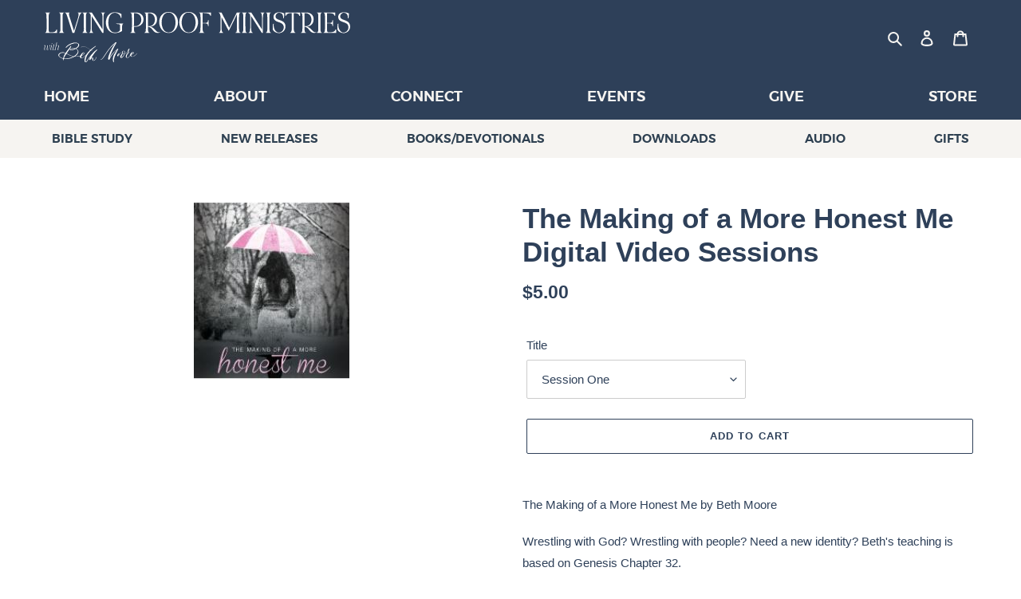

--- FILE ---
content_type: text/css
request_url: https://busites_www.s3.amazonaws.com/lproofcom/shopify/stylesheets/bubbleup.css
body_size: 5984
content:
@import url("https://fonts.googleapis.com/css?family=Oswald:400,500&display=swap");@font-face{font-family:'montserrat';src:url("../fonts/montserrat-light-webfont.eot");src:url("../fonts/montserrat-light-webfont.eot?#iefix") format("embedded-opentype"),url("../fonts/montserrat-light-webfont.woff2") format("woff2"),url("../fonts/montserrat-light-webfont.woff") format("woff"),url("../fonts/montserrat-light-webfont.ttf") format("truetype"),url("../fonts/montserrat-light-webfont.svg#montserratlight") format("svg");font-weight:normal;font-style:normal}@font-face{font-family:'montserrat';src:url("../fonts/montserrat-semibold-webfont.eot");src:url("../fonts/montserrat-semibold-webfont.eot?#iefix") format("embedded-opentype"),url("../fonts/montserrat-semibold-webfont.woff2") format("woff2"),url("../fonts/montserrat-semibold-webfont.woff") format("woff"),url("../fonts/montserrat-semibold-webfont.ttf") format("truetype"),url("../fonts/montserrat-semibold-webfont.svg#montserratsemi_bold") format("svg");font-weight:bold;font-style:normal}@font-face{font-family:'signature_collection_regular';src:url("../fonts/signaturecollection-webfont.woff2") format("woff2"),url("../fonts/signaturecollection-webfont.woff") format("woff");font-weight:normal;font-style:normal}.hidden{display:none !important}@media (min-width: 750px){.hidden-desktop{display:none !important}}@media (max-width: 749px){.hidden-mobile{display:none !important}}body,input,textarea,button,select{line-height:1.8}.page-width{max-width:1500px}#shopify-section-header,.site-header,.site-header__mobile-nav{background:#E9CDBB;border:0}@media (min-width: 750px){.site-header__mobile-nav{display:flex;flex-wrap:wrap;align-items:center;justify-content:space-between}.site-header__mobile-nav:after{display:none}.logo-align--left,.site-header__icons{width:initial}#AccessibleNav{flex-grow:1;order:2;flex-basis:100%}#AccessibleNav .site-nav{display:flex;justify-content:space-between;margin:10px 0}#AccessibleNav .site-nav__link{padding-left:0;padding-right:0}#AccessibleNav .site-nav__link .icon{display:none}#AccessibleNav .site-nav__link:hover,#AccessibleNav .site-nav__link:focus{opacity:.5}#AccessibleNav .site-nav__label{font-weight:bold;font-size:1.1rem;text-transform:uppercase;font-family:"montserrat", serif;border:0}}@media (min-width: 1500px){.site-header__mobile-nav{flex-wrap:initial}#AccessibleNav{order:initial}#AccessibleNav .site-nav:before,#AccessibleNav .site-nav:after{content:""}#AccessibleNav .site-nav__label{font-size:1.2rem}}.site-nav__dropdown{background:#314856;border:0;padding:1em}.site-nav__dropdown .site-nav__child-link{color:#fff}.site-nav__dropdown .site-nav__child-link:hover,.site-nav__dropdown .site-nav__child-link:focus{color:#E9CDBB;opacity:1 !important}.site-nav__dropdown .site-nav__label{font-size:1rem !important}.second-nav{background:#cb7d66}.second-nav .site-nav{margin:0 auto;max-width:1500px;padding:0 22px}.second-nav .site-nav__link{opacity:1}.second-nav .site-nav__link:hover,.second-nav .site-nav__link:focus{opacity:.5}.second-nav .site-nav__label{font-weight:bold;text-transform:uppercase;font-family:"montserrat",serif;border:0}@media (min-width: 750px){.second-nav{margin-left:-55px;margin-right:-55px}.second-nav .site-nav{padding:0 55px;display:flex;justify-content:space-between}.second-nav .site-nav__link{padding-top:10px;padding-bottom:10px}.second-nav .site-nav__link .icon{display:none}}@media (max-width: 749px){.site-header__logo{max-width:150px}}@media (min-width: 750px){.site-header__logo{max-width:400px;width:30vw}.site-header__logo img{max-width:none !important}}.site-footer{position:relative;padding:22px 0}.site-footer a{color:inherit}.site-footer .page-width{position:relative}.site-footer__hr{margin:22px 0;border-bottom-color:#fff !important}.site-footer__item{margin-bottom:0;flex-direction:column;align-items:center}.site-footer__copyright-content-powered-by,.site-footer__copyright-content--powered-by{display:block;margin-top:22px}.site-footer__copyright-content-powered-by,.site-footer__copyright-content--powered-by{margin-top:22px}.site-footer__copyright-content-powered-by svg,.site-footer__copyright-content-powered-by img,.site-footer__copyright-content-powered-by a,.site-footer__copyright-content--powered-by svg,.site-footer__copyright-content--powered-by img,.site-footer__copyright-content--powered-by a{display:block;margin:0 auto}.site-footer__rte a:hover,.site-footer__linklist-item a:hover,.site-footer__copyright-content a:hover{border-bottom:none !important;opacity:.7}@media (min-width: 750px){.site-footer__copyright-content-powered-by,.site-footer__copyright-content--powered-by{top:50%}}.site-footer__item-inner--link_list .h4{width:0;height:0;margin:0;padding:0;min-height:0;overflow:hidden}.site-footer__linklist{font-size:.8125em;display:flex;flex-direction:column;align-items:center;text-transform:uppercase;font-weight:700;z-index:100}@media (min-width: 750px){.site-footer__linklist{flex-direction:row;position:relative;top:4rem}}.social-icons__link circle,.social-icons__link path{color:#314856}.product-card{text-align:center}.product-card .price{justify-content:center}.product-card__image-wrapper{background:#fff}.filters-toolbar__product-count{display:block;overflow:hidden;width:0;height:0;margin:0;padding:0}#shopify-section-hero{padding-bottom:0}.section-header h1{font-size:2.1875em;text-transform:uppercase}.section-header h2{font-size:2.1875em;text-transform:uppercase}.hero-banner{border-bottom:solid 0.25rem #d4d4d4}.table-border-top{border:solid #d4d4d4 0.4rem;margin-bottom:.3rem;min-width:100%}.table-border-bottom{border:solid #d4d4d4 0.4rem;margin-top:.3rem;min-width:100%}@media only screen and (max-width: 780px){.week-border{border:none !important}}@media only screen and (min-width: 680px){.display-sm{font-size:2em !important}}@media only screen and (min-width: 800px){.display-md{font-size:2em !important}}@media only screen and (min-width: 1080px){.display-lg{font-size:3.5em !important}}


--- FILE ---
content_type: image/svg+xml
request_url: https://store.lproof.org/cdn/shop/files/LPMLogoV2-White_540x.svg?v=1709669919
body_size: 4983
content:
<svg viewBox="0 0 448.03 73.3" xmlns="http://www.w3.org/2000/svg" data-name="Layer 2" id="Layer_2">
  <defs>
    <style>
      .cls-1 {
        fill: #fff;
        stroke-width: 0px;
      }
    </style>
  </defs>
  <g data-name="Layer 1" id="Layer_1-2">
    <g>
      <g>
        <path d="M2.1,30.04c1.79-.37,1.82-4.18,1.82-5.57,0-2.48.04-4.96.04-7.48,0-2,.04-13.18-.57-14.51-.25-.58-.64-1.12-1.29-1.36l.04-.27h6.86l.04.27c-.46.14-.93.37-1.25.71-.89.85-.89,6.97-.89,8.43v14.75c0,1.09.04,4.28,1.5,4.59.25.03.61.03.89.03,3.64,0,7.89.17,9-3.98h1.04v4.69H1.95l-.04-.27.18-.03Z" class="cls-1"></path>
        <path d="M29.31.85l.07.27c-.46.14-.86.37-1.21.68-.89.92-.93,5.67-.93,7.07l.04,13.35c0,1.39.04,6.22.93,7.14.32.37.82.58,1.32.71l-.04.27h-7.14l-.07-.24c1.96-.65,2-4.01,2-5.61l-.04-15.56c0-1.26.04-6.35-.79-7.1-.36-.34-.79-.58-1.25-.71l.07-.27h7.04Z" class="cls-1"></path>
        <path d="M35.35,9.99c-.54-1.7-1.93-6.32-2.89-7.58-.46-.58-1-1.05-1.75-1.29l.04-.27h6.86l.04.27c-.61.2-1,.75-1,1.39,0,2.65,1.11,5.13,1.89,7.65l5.5,17.5c1.25-4.11,2.43-8.22,3.75-12.3.96-2.96,3.07-9.17,3.07-12.06,0-.88-.21-1.87-1.25-2.17l.04-.27h5.93c-.07.14-.18.24-.29.31-2.57,1.12-3.96,6.59-4.64,8.83l-6.14,20.39h-2.71l-6.43-20.39Z" class="cls-1"></path>
        <path d="M63.49.85l.07.27c-.46.14-.86.37-1.21.68-.89.92-.93,5.67-.93,7.07l.04,13.35c0,1.39.04,6.22.93,7.14.32.37.82.58,1.32.71l-.04.27h-7.14l-.07-.24c1.96-.65,2-4.01,2-5.61l-.04-15.56c0-1.26.04-6.35-.79-7.1-.36-.34-.79-.58-1.25-.71l.07-.27h7.04Z" class="cls-1"></path>
        <path d="M70.14.85l15.57,24.5.11-16.17c0-1.53-.14-6.76-1.43-7.65-.29-.17-.61-.31-.93-.41l.04-.27h5.89l.04.27c-.32.1-.61.24-.89.41-1.32.95-1.43,6.15-1.43,7.71v21.31h-1.54l-15.68-24.64v15.94c0,1.56.04,6.8,1.36,7.75.32.2.71.37,1.11.48l-.04.27h-6.18l-.04-.27c.36-.1.75-.27,1.07-.48,1.32-.92,1.36-6.18,1.39-7.75V6.8c0-2.38-.21-4.93-3.11-5.67l.04-.27h4.64Z" class="cls-1"></path>
        <path d="M103.61.44c2.96,0,7.46.99,9.89,2.62v5.5h-.96c-.54-4.35-4.39-7.37-8.93-7.37-7.71,0-9.32,8.67-9.32,14.37s1.82,14.41,9.71,14.41c2.79,0,6.32-.85,7.46-3.57-.04-.88.04-6.93-.21-7.54-.86-1.94-4.93-.75-6.11-1.87l10.89-.27.07.24c-1.71.75-1.71,3.53-1.71,5.03,0,1.9.11,3.77.04,5.67-2.89,2-7.04,3.09-10.64,3.09-8.79,0-13.11-7.61-13.11-15.16S94.71.44,103.61.44Z" class="cls-1"></path>
        <path d="M126.54,30.34l-.04-.27c.5-.14,1-.37,1.39-.75.86-.75.89-7.07.89-8.46v-11.93c0-1.26-.11-6.32-.93-7.07-.36-.37-.82-.61-1.36-.71l.04-.31h8.29c6.04,0,10.93,3.7,10.93,9.68,0,7.03-5.21,10.98-12.32,10.98-.61,0-1.18-.03-1.75-.07,0,1.33.07,7.17.89,7.92.39.34.86.58,1.39.71l-.04.27h-7.39ZM131.72,1.63l-.04,18.86c.64.14,1.32.24,1.96.24,5.46,0,8.89-4.52,8.89-9.45,0-6.08-3.79-9.68-10.18-9.68l-.86.03h.21Z" class="cls-1"></path>
        <path d="M147.04,30.34l-.04-.27c.5-.14,1-.37,1.39-.71.82-.75.89-7.1.89-8.5v-12.1c0-1.26-.04-6.12-.93-6.9-.36-.34-.82-.61-1.36-.71l.04-.31h8.29c6.11,0,10.25,3.87,10.25,9.68,0,6.25-3.71,10.09-9.64,10.84,6.82,2,8.25,8.19,12.14,8.19.61,0,1.36-.24,1.93-.44-.75.99-2.14,1.39-3.36,1.39-3.57,0-5.14-1.46-7.18-4.01-2.04-2.58-3.54-4.01-6.39-4.99-.29,0-.61-.03-.89-.07v.07c0,1.36,0,7.07.89,7.85.39.34.86.58,1.39.71l-.04.27h-7.39ZM152.25,1.63l-.07,18.86c.61.14,1.29.24,1.93.24,5.39,0,8.29-4.76,8.29-9.45,0-5.67-3.29-9.68-9.54-9.68l-.82.03h.21Z" class="cls-1"></path>
        <path d="M168.72,15.02c0-7.85,4.68-15.02,13.61-15.02s13.86,7.2,13.86,15.05c0,7.44-5,15.53-13.64,15.53s-13.82-7.82-13.82-15.56ZM182.54,29.84c7.68,0,10.04-8.6,10.04-14.51s-2.54-14.58-10.25-14.58-10.11,8.56-10.11,14.51,2.61,14.58,10.32,14.58Z" class="cls-1"></path>
        <path d="M198.08,15.02c0-7.85,4.68-15.02,13.61-15.02s13.86,7.2,13.86,15.05c0,7.44-5,15.53-13.64,15.53s-13.82-7.82-13.82-15.56ZM211.9,29.84c7.68,0,10.04-8.6,10.04-14.51s-2.54-14.58-10.25-14.58-10.11,8.56-10.11,14.51,2.61,14.58,10.32,14.58Z" class="cls-1"></path>
        <path d="M226.91,30.34l-.04-.27c.5-.14,1-.37,1.39-.75.89-.82.89-7,.89-8.46v-12.23c0-1.29-.07-5.98-.93-6.8-.32-.34-.75-.58-1.21-.71l.04-.27h17.36v4.59h-.96c-.32-1.22-1.18-2.28-2.39-2.82-1.93-.92-6.54-1.09-8.93-1.09l-.04,14.34,1.64-.03c3.93,0,6.04.71,6.39-4.04h.93v8.77h-.96c-.11-3.47-1.68-3.98-4.96-3.98h-3.04v6.32c0,1.46.11,5.33,1.29,6.59.25.27,1,.54,1.36.58l-.04.27h-7.79Z" class="cls-1"></path>
      </g>
      <g>
        <path d="M259.94.88l11.29,22.19,10.93-22.22h5.29l.04.27c-.43.14-.93.37-1.25.71-.79.75-.86,7.07-.86,8.46v12.34c0,1.26.07,5.91.89,6.73.36.34.82.58,1.36.71l-.04.27h-7.32l-.04-.27c.5-.14.96-.34,1.32-.68.82-.75.86-5.88.86-7.14V3.4l-11.96,24.19-10.54-20.01v15.53c0,1.87.07,6.39,2.46,6.97l-.04.27h-6.07v-.31c2.25-.41,2.29-5.37,2.29-7.07v-14.51c0-1.87-.68-6.69-2.75-7.48l.04-.27,4.11.17Z" class="cls-1"></path>
        <path d="M296.8.85l.07.27c-.46.14-.86.37-1.21.68-.89.92-.93,5.67-.93,7.07l.04,13.35c0,1.39.04,6.22.93,7.14.32.37.82.58,1.32.71l-.04.27h-7.14l-.07-.24c1.96-.65,2-4.01,2-5.61l-.04-15.56c0-1.26.04-6.35-.79-7.1-.36-.34-.79-.58-1.25-.71l.07-.27h7.04Z" class="cls-1"></path>
        <path d="M303.44.85l15.57,24.5.11-16.17c0-1.53-.14-6.76-1.43-7.65-.29-.17-.61-.31-.93-.41l.04-.27h5.89l.04.27c-.32.1-.61.24-.89.41-1.32.95-1.43,6.15-1.43,7.71v21.31h-1.54l-15.68-24.64v15.94c0,1.56.04,6.8,1.36,7.75.32.2.71.37,1.11.48l-.04.27h-6.18l-.04-.27c.36-.1.75-.27,1.07-.48,1.32-.92,1.36-6.18,1.39-7.75V6.8c0-2.38-.21-4.93-3.11-5.67l.04-.27h4.64Z" class="cls-1"></path>
        <path d="M331.95.85l.07.27c-.46.14-.86.37-1.21.68-.89.92-.93,5.67-.93,7.07l.04,13.35c0,1.39.04,6.22.93,7.14.32.37.82.58,1.32.71l-.04.27h-7.14l-.07-.24c1.96-.65,2-4.01,2-5.61l-.04-15.56c0-1.26.04-6.35-.79-7.1-.36-.34-.79-.58-1.25-.71l.07-.27h7.04Z" class="cls-1"></path>
        <path d="M336.13,19.51c0,4.01,2.54,10.47,7.57,10.47,4.07,0,7.22-3.81,7.22-7.51,0-10.26-14.93-5.13-14.93-15.43,0-4.49,3.86-6.59,8.14-6.59,2.61,0,5.21.61,7.5,1.8,0,2.31-.25,4.59-.57,6.86h-1.04c.25-4.15-1.04-7.92-6.11-7.92-2.89,0-5,2.82-5,5.4,0,6.97,14.5,3.19,14.5,14.78,0,5.03-4.18,9.38-9.57,9.38-3.64,0-7.68-1.87-9.11-5.23,0-2.75.04-5.47.43-8.22l1.25-.1c-.25.75-.29,1.56-.29,2.31Z" class="cls-1"></path>
        <path d="M353.34.85h21.43v4.89h-1c-.36-3.67-5.18-4.11-8.18-4.11v5.54l-.04,11.11v5.54c0,1.77.07,5.64,2.32,6.25l-.04.27h-7.46l-.04-.27c2.64-.71,2.21-5.64,2.21-7.68V1.63c-3.18,0-7.46.41-8.29,3.98h-.93V.85Z" class="cls-1"></path>
        <path d="M376.06,30.35l-.04-.27c.5-.14,1-.37,1.39-.71.82-.75.89-7.1.89-8.5v-12.1c0-1.26-.04-6.12-.93-6.9-.36-.34-.82-.61-1.36-.71l.04-.31h8.29c6.11,0,10.25,3.87,10.25,9.68,0,6.25-3.71,10.09-9.64,10.84,6.82,2,8.25,8.19,12.14,8.19.61,0,1.36-.24,1.93-.44-.75.99-2.14,1.39-3.36,1.39-3.57,0-5.14-1.46-7.18-4.01-2.04-2.58-3.54-4.01-6.39-4.99-.29,0-.61-.03-.89-.07v.07c0,1.36,0,7.07.89,7.85.39.34.86.58,1.39.71l-.04.27h-7.39ZM381.28,1.63l-.07,18.86c.61.14,1.29.24,1.93.24,5.39,0,8.29-4.76,8.29-9.45,0-5.67-3.29-9.68-9.54-9.68l-.82.03h.21Z" class="cls-1"></path>
        <path d="M406.53.85l.07.27c-.46.14-.86.37-1.21.68-.89.92-.93,5.67-.93,7.07l.04,13.35c0,1.39.04,6.22.93,7.14.32.37.82.58,1.32.71l-.04.27h-7.14l-.07-.24c1.96-.65,2-4.01,2-5.61l-.04-15.56c0-1.26.04-6.35-.79-7.1-.36-.34-.79-.58-1.25-.71l.07-.27h7.04Z" class="cls-1"></path>
        <path d="M410.35,29.33c.93-.85.93-6.97.93-8.46v-12.1c0-1.33-.04-6.12-.93-6.93-.32-.34-.75-.58-1.21-.71l.04-.27h16.96v4.72h-.96c-.29-1.26-.93-2.34-2.14-2.96-1.79-.88-6.79-.99-8.89-.99v14.24l1.61-.03c3.93,0,6.04.71,6.39-4.04h.93v8.77h-.96c-.11-3.47-1.68-3.98-4.96-3.98h-3v8.02c0,1.33-.04,4.66,1.79,4.96.43.07.89.03,1.32.03,3.36,0,8.61-.14,9.25-4.15h1v4.89h-18.47l-.04-.31c.46.07,1.07-.41,1.36-.71Z" class="cls-1"></path>
        <path d="M430.75,19.51c0,4.01,2.54,10.47,7.57,10.47,4.07,0,7.22-3.81,7.22-7.51,0-10.26-14.93-5.13-14.93-15.43,0-4.49,3.86-6.59,8.14-6.59,2.61,0,5.21.61,7.5,1.8,0,2.31-.25,4.59-.57,6.86h-1.04c.25-4.15-1.04-7.92-6.11-7.92-2.89,0-5,2.82-5,5.4,0,6.97,14.5,3.19,14.5,14.78,0,5.03-4.18,9.38-9.57,9.38-3.64,0-7.68-1.87-9.11-5.23,0-2.75.04-5.47.43-8.22l1.25-.1c-.25.75-.29,1.56-.29,2.31Z" class="cls-1"></path>
      </g>
      <g>
        <g>
          <path d="M65.78,53.67c.51.16.89.52,1.33.79.31.18.58.44.95.52,1.07-.82,2.13-1.64,3.21-2.44,1.18-.88,2.31-1.82,3.55-2.64.17-.11.35-.23.53-.32.19-.1.4-.13.62-.08.17.04.25.22.14.34-.07.07-.14.15-.22.21-1,.73-1.96,1.52-2.89,2.33-1.1.97-2.2,1.94-3.3,2.9-.11.1-.25.19-.3.39.29.28.71.35,1.09.49.35.13.74.15,1.25.38-.7.02-1.16-.15-1.63-.3-.22-.08-.44-.17-.66-.27-.25-.12-.45-.07-.64.13-.44.46-.9.91-1.32,1.39-1.41,1.58-2.67,3.27-3.79,5.04-.67,1.07-1.23,2.19-1.62,3.38-.45,1.37-.93,2.74-1.16,4.16-.13.79-.15,1.58.09,2.36.07.22.23.27.41.13.18-.14.36-.29.51-.46.35-.4.7-.81,1.01-1.24.87-1.21,1.72-2.44,2.59-3.66,1.15-1.61,2.4-3.15,3.67-4.67.98-1.17,2.01-2.3,3.06-3.42,1.51-1.61,3.19-3.04,5.03-4.31.22-.15.44-.29.73-.16.12.05.21.21.14.3-.1.14-.21.29-.33.42-.63.7-1.25,1.41-1.91,2.09-.66.68-1.24,1.43-1.8,2.18-.92,1.24-1.84,2.49-2.64,3.8-.54.88-1.08,1.76-1.62,2.64-.13.21-.24.42-.43.78.36-.19.59-.3.8-.42.4-.22.8-.2,1.22-.05.27.1.45.27.47.54.03.25.03.49.04.74,0,.62,0,1.24.01,1.86,0,.27.04.54.15.8.14.33.3.41.68.31.28-.08.54-.21.77-.38.2-.16.41-.32.58-.5,1.14-1.2,2.08-2.51,2.25-4.17,0-.07.04-.14.07-.21,0-.02.04-.05.05-.04.05.01.11.02.14.06.04.06.07.13.08.2.04.35.02.69-.07,1.03-.35,1.42-1.19,2.58-2.24,3.62-.26.25-.58.44-.91.6-.96.48-2.04.1-2.48-.78-.39-.79-.44-1.62-.32-2.47.01-.07.04-.14.05-.22.03-.21.21-.49-.02-.6-.2-.1-.43.13-.61.27-.58.44-1.06.97-1.51,1.52-.28.33-.54.68-.81,1.01-.19.24-.43.26-.71.18-.29-.09-.54-.22-.57-.55-.03-.32.02-.64.12-.95.29-.88.67-1.72,1.15-2.52.08-.13.14-.27.2-.4.11-.11.08-.25.09-.38.06,0,.07,0,.02.03,0-.01,0-.03.01-.04-.04.14-.19.26-.1.42-.08-.04-.16-.03-.21.02-.11.11-.22.22-.3.34-.93,1.3-1.85,2.6-2.78,3.9-.51.72-1.01,1.45-1.52,2.18-.28.4-.59.76-.96,1.09-.68.6-1.46.57-2.09-.07-.32-.34-.53-.73-.65-1.18-.21-.78-.23-1.58-.09-2.36.35-2.04.92-4.02,1.79-5.91.02-.04.02-.09.04-.18-.18-.03-.27.1-.36.19-.94.91-1.88,1.82-2.81,2.74-.37.36-.78.67-1.22.94-1.39.86-2.99.13-3.67-.6-.19-.21-.32-.46-.35-.74-.03-.27-.08-.55-.04-.81.13-.83-.02-.7-.72-.49-1.12.33-2.26.52-3.43.6-1.19.08-2.39.15-3.58.02-.32-.03-.57.07-.82.21-.98.55-2,1.03-3.05,1.45-2.23.89-4.56,1.49-6.98,1.69-1.51.13-3.02.1-4.53-.1-.81-.11-.81-.09-.94.67-.05.3-.07.59,0,.88.02.1.03.21-.06.27-.13.09-.25,0-.37-.05-.23-.11-.33-.31-.41-.53-.11-.31-.11-.64-.09-.96.04-.51.14-.62-.6-.81-1.42-.37-2.72-.98-3.89-1.81-.72-.51-1.37-1.1-1.78-1.87-.68-1.27-.49-2.45.56-3.48,1.34-1.31,3.02-1.88,4.91-1.99,1.24-.07,2.43.15,3.59.55.3.1.59.21.89.32.17.06.31.02.41-.12.36-.52.73-1.04,1.09-1.55.33-.48.67-.95.99-1.44.77-1.13,1.69-2.16,2.56-3.22.82-1,1.65-2,2.29-3.12.1-.17.21-.34.33-.51.07-.11.15-.21.31-.19.2.02.42.19.45.37.03.2-.01.39-.08.58-.19.54-.43,1.07-.73,1.56-.84,1.38-1.81,2.68-2.78,3.98-.43.57-.81,1.16-1.21,1.75-.55.82-1.1,1.63-1.65,2.46-.14.21-.12.31.1.43,1.58.81,3.1,1.73,4.73,2.45,1.62.71,3.31,1.18,5.07,1.5.28.05.51,0,.75-.14,1.68-1.03,3.17-2.24,4.27-3.84.54-.78.89-1.63,1.08-2.54.23-1.13-.1-2.11-.93-2.94-.47-.47-1.05-.82-1.7-1.08-.34-.14-.63-.14-.98.03-1.15.57-2.34,1.05-3.57,1.45-.85.28-1.72.52-2.63.52-.43,0-.85-.03-1.22-.26-.13-.08-.27-.17-.36-.28-.18-.21-.22-.44-.09-.69.17-.32.43-.56.74-.76.8-.51,1.67-.85,2.62-1.03,1.24-.24,2.49-.2,3.72.04.4.08.71.02,1.04-.18.67-.4,1.34-.81,1.96-1.28.6-.46,1.11-1,1.54-1.59.43-.61.68-1.29.68-2.03,0-1.09-.5-1.85-1.68-2.14-1.07-.26-2.15-.31-3.24-.18-1.91.23-3.72.78-5.48,1.49-1.71.7-3.3,1.58-4.75,2.68-.7.53-1.36,1.1-1.97,1.72-.18.18-.36.34-.45.6-.06.2-.31.23-.53.14-.17-.07-.25-.23-.18-.44.1-.31.27-.59.47-.85.8-1.03,1.75-1.92,2.84-2.69,2.41-1.7,5.1-2.82,8.06-3.38,1.61-.31,3.22-.32,4.81.08.93.23,1.78.62,2.48,1.27.68.64.98,1.41.88,2.29-.08.72-.35,1.39-.8,2-.71.96-1.64,1.68-2.66,2.31-.35.22-.7.42-1.06.64.2.24.46.31.69.44.57.32,1.1.68,1.57,1.13.98.94,1.33,2.07,1.13,3.34-.14.92-.5,1.76-1.02,2.56-.74,1.14-1.69,2.09-2.79,2.93-.32.25-.65.49-.95.71,0,.11.04.14.1.14,2.13.12,4.24-.02,6.29-.62.15-.04.3-.11.45-.15.54-.15.9-.46,1.15-.95.38-.74.89-1.41,1.44-2.05.49-.56,1.05-1.05,1.67-1.48.67-.47,1.41-.54,2.18-.25.67.25.87.74.47,1.31-.81,1.18-1.85,2.17-3.15,2.89-.2.11-.43.2-.66.25-.37.07-.52.29-.61.6-.15.58-.36,1.14-.39,1.74-.04.78.31,1.42,1.52,1.07.62-.18,1.12-.56,1.58-.97.37-.32.72-.66,1.06-1.01.88-.89,1.82-1.74,2.77-2.57.25-.22.48-.45.67-.73,1.47-2.16,3.13-4.18,5.09-5.98.15-.14.29-.28.43-.41-.01-.21-.18-.26-.3-.34-.39-.26-.79-.51-1.17-.77-.19-.13-.42-.22-.5-.45l.02-.02ZM43.01,64.83c-.66-.15-1.14-.26-1.62-.38-1.96-.49-3.77-1.29-5.53-2.22-.85-.46-1.7-.9-2.56-1.35-.23-.12-.32-.09-.46.11-.92,1.35-1.86,2.7-2.59,4.16-.33.67-.69,1.34-.94,2.04-.11.31-.04.41.29.45,1.72.22,3.43.17,5.15-.07,2.03-.28,3.98-.82,5.85-1.59.77-.32,1.55-.62,2.41-1.16ZM22.22,63.03c.03.87.47,1.61,1.17,2.23,1.22,1.09,2.72,1.68,4.34,2.06.29.07.37.02.45-.27.28-1.06.72-2.07,1.12-3.09.24-.6.51-1.19.85-1.75.39-.62.76-1.25,1.14-1.87.14-.23.12-.32-.11-.41-1.8-.7-3.64-.84-5.51-.26-.91.28-1.74.73-2.44,1.36-.59.53-1,1.15-1.01,2ZM43.63,53.21c-1.22,0-1.82.08-2.61.32-.68.21-1.33.49-1.88.93-.16.13-.31.26-.4.45-.07.15,0,.32.17.34.18.02.37.03.55,0,.44-.08.89-.15,1.31-.28,1.26-.39,2.45-.92,3.64-1.46.06-.03.13-.1.14-.16.02-.1-.09-.11-.16-.11-.32-.02-.63-.03-.77-.04ZM55.5,63.12c.14.03.24-.05.35-.1.58-.27,1.02-.69,1.49-1.09.58-.5,1.09-1.08,1.55-1.68.26-.35.26-.64.05-.81-.29-.23-.6-.13-.89,0-.34.15-.61.4-.83.67-.69.84-1.3,1.74-1.71,2.74-.04.09-.09.18,0,.28Z" class="cls-1"></path>
          <path d="M106.79,55.17c-.19-.04-.29.09-.41.19-1.6,1.34-3.1,2.78-4.48,4.32-1.64,1.84-3.03,3.82-4.2,5.94-.4.73-.77,1.47-1.14,2.21-.22.42-.45.84-.69,1.26-.22.38-.4.45-.85.37-.74-.13-1.01-.49-1.05-1.03-.04-.65.04-1.29.14-1.92.26-1.52.74-2.99,1.28-4.44.72-1.95,1.58-3.83,2.49-5.71,1.02-2.1,2.13-4.15,3.33-6.17.86-1.45,1.79-2.86,2.78-4.25.05-.07.16-.13.1-.24-.13-.04-.19.06-.26.12-1.06.9-2.08,1.84-3.06,2.82-1.66,1.64-3.2,3.38-4.68,5.16-.49.59-.95,1.19-1.4,1.81-1.16,1.6-2.33,3.19-3.42,4.84-1.2,1.81-2.41,3.62-3.64,5.41-.69,1-1.45,1.96-2.43,2.74-.41.33-.87.57-1.41.65-.29.04-.58.08-.85-.08-.04-.02-.08-.08-.08-.12,0-.03.08-.09.11-.08.9.07,1.5-.41,2.05-.97.54-.54,1.06-1.11,1.48-1.75.87-1.31,1.75-2.6,2.6-3.91,1.76-2.71,3.59-5.38,5.57-7.96,1.95-2.54,4.12-4.92,6.48-7.14,1.1-1.04,2.26-2.03,3.5-2.92.15-.11.29-.22.45-.3.32-.16.62-.08.89.11.17.12.18.3.12.47-.16.5-.4.97-.66,1.43-1.34,2.31-2.61,4.65-3.79,7.03-1.03,2.09-2.04,4.19-2.96,6.33-.96,2.23-1.88,4.47-2.52,6.8-.01.04.01.09.02.14.21-.05.24-.25.33-.39.52-.83,1.03-1.68,1.56-2.51,1-1.56,2.18-2.98,3.46-4.34,1.86-1.98,3.96-3.73,6.1-5.44.12-.1.24-.2.38-.26.2-.09.41-.08.6.06.18.14.14.32.07.48-.23.5-.47,1-.71,1.49-.12.25-.25.49-.37.74-.75,1.7-1.55,3.37-2.45,5-1.25,2.26-2.11,4.65-2.6,7.15-.23,1.17-.3,2.36-.25,3.55.01.35.12.68.21,1.02.05.21-.07.31-.31.28-.29-.03-.49-.16-.63-.4-.3-.51-.49-1.05-.54-1.62-.16-1.83-.13-3.67.2-5.48.26-1.42.79-2.77,1.54-4.04,1.12-1.89,2.36-3.7,3.49-5.59.17-.29.52-.51.49-.9.12,0,.16-.09.24-.15-.05.02-.05-.02-.02-.01.1.02,0-.06,0,.04-.1,0-.2.02-.21.14Z" class="cls-1"></path>
          <path d="M126.12,63.5c-.24.14-.3.4-.43.61-.29.5-.62.97-1.04,1.4-.54.54-1.19.91-1.91,1.18-.32.12-.65.2-1.01.17-1.07-.1-1.75-.7-1.88-1.71-.06-.47-.05-.94.06-1.41.21-.91.6-1.73,1.2-2.48.73-.92,1.51-1.79,2.44-2.54.03-.03.05-.08.09-.17-.29-.22-.56-.49-.77-.86-.31.31-.56.56-.8.81-.54.59-1.19,1.06-1.86,1.5-.53.35-1.11.59-1.72.75-.2.05-.32.15-.38.33-.05.17-.11.33-.18.49-.61,1.52-1.44,2.92-2.58,4.15-.31.34-.67.63-1.08.87-.61.35-1.22.3-1.82.04-.46-.2-.73-.57-.76-1.06-.02-.32.01-.64.11-.96.48-1.53,1.34-2.85,2.52-3.99.09-.09.19-.17.28-.26.39-.4.39-.41.11-.89-.2-.33-.2-.33-.63-.22-.36.1-.72.19-1.06.32-.96.36-1.9.74-2.83,1.1-.05.18.07.26.14.35.16.22.21.46.17.71-.18.96-.61,1.79-1.5,2.36-.38.24-.77.31-1.21.15-.45-.17-.65-.47-.59-.93.04-.27.14-.53.29-.77.42-.7.98-1.29,1.52-1.9.09-.1.2-.17.34-.16.55.02,1.04-.19,1.52-.39,1.04-.44,2.09-.85,3.2-1.12.3-.07.33-.12.35-.41.01-.22,0-.44.09-.66.31-.8.9-1.27,1.82-1.33.62-.04,1.22.06,1.74.39.45.28.69.66.7,1.18,0,.63-.11,1.23-.26,1.84-.04.14-.11.28-.03.44.52-.07.96-.3,1.38-.54,1.03-.59,1.9-1.34,2.65-2.22.12-.14.22-.28.19-.47-.17-.86.16-1.62.59-2.33.28-.47.69-.88,1.04-1.31.16-.2.39-.23.64-.19.24.04.37.2.3.43-.07.21-.15.43-.27.61-.52.8-.76,1.69-.96,2.58-.12.55-.12,1.09.5,1.44.16.09.13.27.04.4-.14.21-.3.41-.47.6-.63.67-1.18,1.4-1.73,2.13-.77,1.01-1.2,2.14-1.35,3.37-.05.37.05.74.2,1.09.18.38.39.48.82.41.16-.03.31-.07.46-.12.76-.26,1.43-.64,1.97-1.22.58-.62,1.01-1.33,1.45-2.04.06-.1.12-.23.13-.35.1-1.34.89-2.35,1.8-3.31.46-.48,1.04-.75,1.71-.89.52-.11,1.01-.02,1.46.23.66.36.63.72.37,1.17-.56.98-1.44,1.56-2.52,1.93-.05.02-.1.02-.15.04-.84.23-.89.29-1.03,1.1,0,.02,0,.05-.01.07-.18,1.1.41,1.88,1.75,1.82.6-.03,1.15-.15,1.67-.43,1.84-.96,3.32-2.28,4.55-3.87.05-.06.08-.13.13-.19.08-.1.06-.35.29-.22.12.06.06.23,0,.34-.11.2-.23.4-.37.57-1.04,1.3-2.23,2.46-3.71,3.32-.95.55-1.97.85-3.1.74-1.03-.09-1.9-.44-2.45-1.31-.08-.12-.14-.26-.31-.33ZM113.36,65.79c0,.11-.02.22.08.28.1.06.21,0,.29-.06.5-.28.93-.64,1.32-1.05.91-.98,1.59-2.09,2.19-3.25.09-.18.16-.37.22-.55.05-.15-.04-.24-.19-.26-.47-.06-.93-.15-1.37-.34-.26-.12-.36-.08-.52.17-.68,1.01-1.23,2.07-1.58,3.21-.19.62-.36,1.24-.44,1.86ZM118.2,58.32c0-1.22-1.07-1.64-1.97-1.27-.61.25-.96.68-1.04,1.29-.04.27,0,.4.3.52.51.19.56.31.47.78-.01.07-.04.14-.07.21-.06.16.01.28.15.38.39.28.84.4,1.33.41.17,0,.31-.06.37-.22.26-.7.41-1.43.46-2.09ZM128.21,61.57c.96-.23,1.59-.7,2.15-1.28.21-.22.37-.48.45-.78.08-.3-.18-.54-.51-.48-.33.06-.59.24-.79.47-.51.59-.97,1.23-1.29,2.07ZM109.98,61.51c-.04-.08-.05-.16-.1-.2-.07-.05-.16,0-.2.07-.32.49-.64.97-.93,1.47-.12.21-.29.42-.22.69.36.03.47-.27.65-.45.45-.44.69-.99.8-1.58ZM115.29,59.19h.04s-.02-.05-.02-.05l-.03.05Z" class="cls-1"></path>
          <path d="M65.76,53.69c-.46-.14-.8-.46-1.18-.72-.83-.58-1.66-1.15-2.59-1.58-1.25-.57-2.55-.97-3.95-1.02-.56-.02-1.11,0-1.65.17-.73.22-1.35.57-1.75,1.2-.04.07-.09.13-.16.07-.05-.04-.07-.14-.06-.2.03-.23.19-.4.37-.56.66-.59,1.47-.87,2.37-.94.77-.06,1.53.05,2.29.21,1.74.36,3.27,1.13,4.69,2.11.45.31.9.62,1.34.93.12.09.28.15.31.32,0,0-.02.02-.02.02Z" class="cls-1"></path>
        </g>
        <g>
          <path d="M5.28,50.47c-.51,1.84-2.02,4.26-3.36,4.85-.55.25-1.2.14-1.45-.4-.33-.73.38-2.76.62-4.52.06-.48.22-1.53-.06-1.86-.29-.34-.77.61-.9,1.2h-.13c.3-1.93,1.52-1.69,1.83-1.17.24.42.1,1.07.05,1.6-.08.59-1.21,5.05-.43,4.97,1.17-.13,2.56-1.86,3.52-4.25.07-.18.12-.34.14-.49l.17.08ZM5.68,48.56c.23.43.09,1.07.03,1.6-.08.59-1.21,5.05-.43,4.97,1.17-.13,2.56-1.86,3.52-4.25.62-1.53-.85-2-.66-2.3.28-.45.77-.52,1.06.16.58,1.43-1.59,5.76-3.44,6.58-.55.25-1.2.14-1.45-.4-.33-.73.38-2.76.62-4.52.05-.43.2-1.33.01-1.74l.74-.09Z" class="cls-1"></path>
          <path d="M10.79,52.13l-.16.63c-.12.45-.56,1.75-.24,2.09s.88-.7,1.12-1.34h.13c-.78,2.22-1.82,1.89-2.04,1.35-.17-.43.24-1.77.36-2.23l.13-.55.71.05ZM10.08,52.09l.19-.69c.42-1.57.52-1.81.47-2.35-.1-.29-.19-.58-.45-.65h1.51l-.81,2.97c-.07.27-.13.52-.19.76l-.71-.05ZM11.96,45.45c.3,0,.47.29.38.62-.08.35-.41.65-.71.65s-.45-.29-.37-.65c.08-.33.38-.62.7-.62Z" class="cls-1"></path>
          <path d="M15.24,46.02h.16l-.56,2.29h1.56l-.06.22h-1.56l-1.4,5.65c-.15.62,0,.86.27.86.38,0,1.02-.52,1.23-1.01l.07.09c-.85,1.32-1.44,1.3-1.84,1.3-.57,0-.6-.62-.43-1.32l1.37-5.58h-1.08l.03-.14c1.5-.06,1.86-1.23,2.22-2.37Z" class="cls-1"></path>
          <path d="M19.27,44.51l-1.55,6.53-.52,2.04c-.1.42-.36,1.49-.3,1.83.05.2.17.31.34.35h-1.88c.2-.05.37-.15.54-.36.27-.41.53-1.53.65-2.02.49-1.94,1.76-7.1,1.7-7.73-.09-.29-.28-.46-.54-.53.51-.06,1.02-.12,1.57-.12ZM17.57,50.49c.31-.61,1.24-1.83,2.32-2.17,1.02-.33,1.82.27,1.91,1.05l.02.2c.02.33-.02.73-.13,1.14l-.51,2.07c-.12.45-.56,1.75-.24,2.09s.88-.7,1.12-1.34h.13c-.78,2.22-1.84,1.89-2.04,1.35-.15-.43.24-1.77.36-2.23l.41-1.73c.3-1.24.26-2.75-1-2.41-1.07.28-2.02,1.62-2.41,2.29l.07-.31Z" class="cls-1"></path>
        </g>
      </g>
    </g>
  </g>
</svg>

--- FILE ---
content_type: text/javascript; charset=utf-8
request_url: https://store.lproof.org/products/the-making-of-a-more-honest-me.js
body_size: 840
content:
{"id":6613441151027,"title":"The Making of a More Honest Me Digital Video Sessions","handle":"the-making-of-a-more-honest-me","description":"\u003cp data-mce-fragment=\"1\"\u003eThe Making of a More Honest Me by Beth Moore\u003c\/p\u003e\n\u003cp data-mce-fragment=\"1\"\u003eWrestling with God? Wrestling with people? Need a new identity? Beth's teaching is based on Genesis Chapter 32.\u003c\/p\u003e\n\u003cp data-mce-fragment=\"1\"\u003eThis set includes 3 - digital videos  (Session one: 80 minutes | Session two: 60 minutes | Session three: 50 minutes.)\u003c\/p\u003e","published_at":"2021-10-13T19:58:02-04:00","created_at":"2021-10-13T19:57:42-04:00","vendor":"Living Proof Ministries","type":"","tags":["mgto\u003e Downloads \u003e Digital Video"],"price":500,"price_min":500,"price_max":500,"available":true,"price_varies":false,"compare_at_price":null,"compare_at_price_min":0,"compare_at_price_max":0,"compare_at_price_varies":false,"variants":[{"id":39568979820595,"title":"Session One","option1":"Session One","option2":null,"option3":null,"sku":"DD0060","requires_shipping":false,"taxable":false,"featured_image":null,"available":true,"name":"The Making of a More Honest Me Digital Video Sessions - Session One","public_title":"Session One","options":["Session One"],"price":500,"weight":0,"compare_at_price":null,"inventory_management":null,"barcode":"","requires_selling_plan":false,"selling_plan_allocations":[]},{"id":39568979853363,"title":"Session Two","option1":"Session Two","option2":null,"option3":null,"sku":"DD0061","requires_shipping":false,"taxable":false,"featured_image":null,"available":true,"name":"The Making of a More Honest Me Digital Video Sessions - Session Two","public_title":"Session Two","options":["Session Two"],"price":500,"weight":0,"compare_at_price":null,"inventory_management":null,"barcode":"","requires_selling_plan":false,"selling_plan_allocations":[]},{"id":39568979886131,"title":"Session Three","option1":"Session Three","option2":null,"option3":null,"sku":"DD0062","requires_shipping":false,"taxable":false,"featured_image":null,"available":true,"name":"The Making of a More Honest Me Digital Video Sessions - Session Three","public_title":"Session Three","options":["Session Three"],"price":500,"weight":0,"compare_at_price":null,"inventory_management":null,"barcode":"","requires_selling_plan":false,"selling_plan_allocations":[]}],"images":["\/\/cdn.shopify.com\/s\/files\/1\/0267\/0739\/4611\/products\/honest_dvd_insert_1024x1024_2x_228964c4-deca-4383-950f-ab7d1fb2c545.jpg?v=1634169828"],"featured_image":"\/\/cdn.shopify.com\/s\/files\/1\/0267\/0739\/4611\/products\/honest_dvd_insert_1024x1024_2x_228964c4-deca-4383-950f-ab7d1fb2c545.jpg?v=1634169828","options":[{"name":"Title","position":1,"values":["Session One","Session Two","Session Three"]}],"url":"\/products\/the-making-of-a-more-honest-me","media":[{"alt":null,"id":20578136752179,"position":1,"preview_image":{"aspect_ratio":0.874,"height":223,"width":195,"src":"https:\/\/cdn.shopify.com\/s\/files\/1\/0267\/0739\/4611\/products\/honest_dvd_insert_1024x1024_2x_228964c4-deca-4383-950f-ab7d1fb2c545.jpg?v=1634169828"},"aspect_ratio":0.874,"height":223,"media_type":"image","src":"https:\/\/cdn.shopify.com\/s\/files\/1\/0267\/0739\/4611\/products\/honest_dvd_insert_1024x1024_2x_228964c4-deca-4383-950f-ab7d1fb2c545.jpg?v=1634169828","width":195}],"requires_selling_plan":false,"selling_plan_groups":[]}